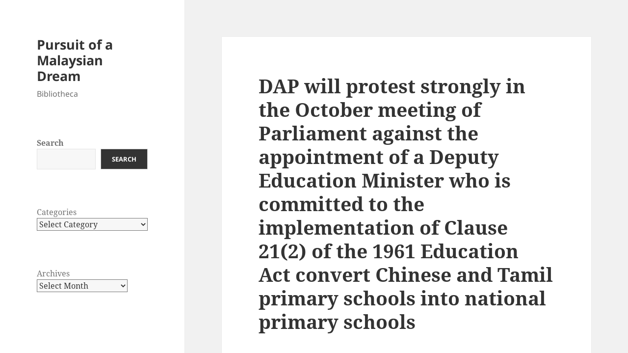

--- FILE ---
content_type: text/html; charset=UTF-8
request_url: https://bibliotheca.limkitsiang.com/1981/08/15/dap-will-protest-strongly-in-the-october-meeting-of-parliament-against-the-appointment-of-a-deputy-education-minister-who-is-committed-to-the-implementation-of-clause-212-of-the-1961-education-act-c/
body_size: 16733
content:
<!DOCTYPE html>
<html lang="en-GB" class="no-js">
<head>
	<meta charset="UTF-8">
	<meta name="viewport" content="width=device-width, initial-scale=1.0">
	<link rel="profile" href="https://gmpg.org/xfn/11">
	<link rel="pingback" href="https://bibliotheca.limkitsiang.com/xmlrpc.php">
	<script type="22a0d02f421ca0c4cadbdada-text/javascript">
(function(html){html.className = html.className.replace(/\bno-js\b/,'js')})(document.documentElement);
//# sourceURL=twentyfifteen_javascript_detection
</script>
<title>DAP will protest strongly in the October meeting of Parliament against the appointment of a Deputy Education Minister who is committed to the implementation of Clause 21(2) of the 1961 Education Act convert Chinese and Tamil primary schools into national primary schools  &#8211; Pursuit of a Malaysian Dream</title>
<meta name='robots' content='max-image-preview:large' />
<link rel="alternate" type="application/rss+xml" title="Pursuit of a Malaysian Dream &raquo; Feed" href="https://bibliotheca.limkitsiang.com/feed/" />
<link rel="alternate" type="application/rss+xml" title="Pursuit of a Malaysian Dream &raquo; Comments Feed" href="https://bibliotheca.limkitsiang.com/comments/feed/" />
<link rel="alternate" title="oEmbed (JSON)" type="application/json+oembed" href="https://bibliotheca.limkitsiang.com/wp-json/oembed/1.0/embed?url=https%3A%2F%2Fbibliotheca.limkitsiang.com%2F1981%2F08%2F15%[base64]%2F" />
<link rel="alternate" title="oEmbed (XML)" type="text/xml+oembed" href="https://bibliotheca.limkitsiang.com/wp-json/oembed/1.0/embed?url=https%3A%2F%2Fbibliotheca.limkitsiang.com%2F1981%2F08%2F15%[base64]%2F&#038;format=xml" />
<style id='wp-img-auto-sizes-contain-inline-css'>
img:is([sizes=auto i],[sizes^="auto," i]){contain-intrinsic-size:3000px 1500px}
/*# sourceURL=wp-img-auto-sizes-contain-inline-css */
</style>
<style id='wp-emoji-styles-inline-css'>

	img.wp-smiley, img.emoji {
		display: inline !important;
		border: none !important;
		box-shadow: none !important;
		height: 1em !important;
		width: 1em !important;
		margin: 0 0.07em !important;
		vertical-align: -0.1em !important;
		background: none !important;
		padding: 0 !important;
	}
/*# sourceURL=wp-emoji-styles-inline-css */
</style>
<style id='wp-block-library-inline-css'>
:root{--wp-block-synced-color:#7a00df;--wp-block-synced-color--rgb:122,0,223;--wp-bound-block-color:var(--wp-block-synced-color);--wp-editor-canvas-background:#ddd;--wp-admin-theme-color:#007cba;--wp-admin-theme-color--rgb:0,124,186;--wp-admin-theme-color-darker-10:#006ba1;--wp-admin-theme-color-darker-10--rgb:0,107,160.5;--wp-admin-theme-color-darker-20:#005a87;--wp-admin-theme-color-darker-20--rgb:0,90,135;--wp-admin-border-width-focus:2px}@media (min-resolution:192dpi){:root{--wp-admin-border-width-focus:1.5px}}.wp-element-button{cursor:pointer}:root .has-very-light-gray-background-color{background-color:#eee}:root .has-very-dark-gray-background-color{background-color:#313131}:root .has-very-light-gray-color{color:#eee}:root .has-very-dark-gray-color{color:#313131}:root .has-vivid-green-cyan-to-vivid-cyan-blue-gradient-background{background:linear-gradient(135deg,#00d084,#0693e3)}:root .has-purple-crush-gradient-background{background:linear-gradient(135deg,#34e2e4,#4721fb 50%,#ab1dfe)}:root .has-hazy-dawn-gradient-background{background:linear-gradient(135deg,#faaca8,#dad0ec)}:root .has-subdued-olive-gradient-background{background:linear-gradient(135deg,#fafae1,#67a671)}:root .has-atomic-cream-gradient-background{background:linear-gradient(135deg,#fdd79a,#004a59)}:root .has-nightshade-gradient-background{background:linear-gradient(135deg,#330968,#31cdcf)}:root .has-midnight-gradient-background{background:linear-gradient(135deg,#020381,#2874fc)}:root{--wp--preset--font-size--normal:16px;--wp--preset--font-size--huge:42px}.has-regular-font-size{font-size:1em}.has-larger-font-size{font-size:2.625em}.has-normal-font-size{font-size:var(--wp--preset--font-size--normal)}.has-huge-font-size{font-size:var(--wp--preset--font-size--huge)}.has-text-align-center{text-align:center}.has-text-align-left{text-align:left}.has-text-align-right{text-align:right}.has-fit-text{white-space:nowrap!important}#end-resizable-editor-section{display:none}.aligncenter{clear:both}.items-justified-left{justify-content:flex-start}.items-justified-center{justify-content:center}.items-justified-right{justify-content:flex-end}.items-justified-space-between{justify-content:space-between}.screen-reader-text{border:0;clip-path:inset(50%);height:1px;margin:-1px;overflow:hidden;padding:0;position:absolute;width:1px;word-wrap:normal!important}.screen-reader-text:focus{background-color:#ddd;clip-path:none;color:#444;display:block;font-size:1em;height:auto;left:5px;line-height:normal;padding:15px 23px 14px;text-decoration:none;top:5px;width:auto;z-index:100000}html :where(.has-border-color){border-style:solid}html :where([style*=border-top-color]){border-top-style:solid}html :where([style*=border-right-color]){border-right-style:solid}html :where([style*=border-bottom-color]){border-bottom-style:solid}html :where([style*=border-left-color]){border-left-style:solid}html :where([style*=border-width]){border-style:solid}html :where([style*=border-top-width]){border-top-style:solid}html :where([style*=border-right-width]){border-right-style:solid}html :where([style*=border-bottom-width]){border-bottom-style:solid}html :where([style*=border-left-width]){border-left-style:solid}html :where(img[class*=wp-image-]){height:auto;max-width:100%}:where(figure){margin:0 0 1em}html :where(.is-position-sticky){--wp-admin--admin-bar--position-offset:var(--wp-admin--admin-bar--height,0px)}@media screen and (max-width:600px){html :where(.is-position-sticky){--wp-admin--admin-bar--position-offset:0px}}

/*# sourceURL=wp-block-library-inline-css */
</style><style id='wp-block-archives-inline-css'>
.wp-block-archives{box-sizing:border-box}.wp-block-archives-dropdown label{display:block}
/*# sourceURL=https://bibliotheca.limkitsiang.com/wp-includes/blocks/archives/style.min.css */
</style>
<style id='wp-block-categories-inline-css'>
.wp-block-categories{box-sizing:border-box}.wp-block-categories.alignleft{margin-right:2em}.wp-block-categories.alignright{margin-left:2em}.wp-block-categories.wp-block-categories-dropdown.aligncenter{text-align:center}.wp-block-categories .wp-block-categories__label{display:block;width:100%}
/*# sourceURL=https://bibliotheca.limkitsiang.com/wp-includes/blocks/categories/style.min.css */
</style>
<style id='wp-block-search-inline-css'>
.wp-block-search__button{margin-left:10px;word-break:normal}.wp-block-search__button.has-icon{line-height:0}.wp-block-search__button svg{height:1.25em;min-height:24px;min-width:24px;width:1.25em;fill:currentColor;vertical-align:text-bottom}:where(.wp-block-search__button){border:1px solid #ccc;padding:6px 10px}.wp-block-search__inside-wrapper{display:flex;flex:auto;flex-wrap:nowrap;max-width:100%}.wp-block-search__label{width:100%}.wp-block-search.wp-block-search__button-only .wp-block-search__button{box-sizing:border-box;display:flex;flex-shrink:0;justify-content:center;margin-left:0;max-width:100%}.wp-block-search.wp-block-search__button-only .wp-block-search__inside-wrapper{min-width:0!important;transition-property:width}.wp-block-search.wp-block-search__button-only .wp-block-search__input{flex-basis:100%;transition-duration:.3s}.wp-block-search.wp-block-search__button-only.wp-block-search__searchfield-hidden,.wp-block-search.wp-block-search__button-only.wp-block-search__searchfield-hidden .wp-block-search__inside-wrapper{overflow:hidden}.wp-block-search.wp-block-search__button-only.wp-block-search__searchfield-hidden .wp-block-search__input{border-left-width:0!important;border-right-width:0!important;flex-basis:0;flex-grow:0;margin:0;min-width:0!important;padding-left:0!important;padding-right:0!important;width:0!important}:where(.wp-block-search__input){appearance:none;border:1px solid #949494;flex-grow:1;font-family:inherit;font-size:inherit;font-style:inherit;font-weight:inherit;letter-spacing:inherit;line-height:inherit;margin-left:0;margin-right:0;min-width:3rem;padding:8px;text-decoration:unset!important;text-transform:inherit}:where(.wp-block-search__button-inside .wp-block-search__inside-wrapper){background-color:#fff;border:1px solid #949494;box-sizing:border-box;padding:4px}:where(.wp-block-search__button-inside .wp-block-search__inside-wrapper) .wp-block-search__input{border:none;border-radius:0;padding:0 4px}:where(.wp-block-search__button-inside .wp-block-search__inside-wrapper) .wp-block-search__input:focus{outline:none}:where(.wp-block-search__button-inside .wp-block-search__inside-wrapper) :where(.wp-block-search__button){padding:4px 8px}.wp-block-search.aligncenter .wp-block-search__inside-wrapper{margin:auto}.wp-block[data-align=right] .wp-block-search.wp-block-search__button-only .wp-block-search__inside-wrapper{float:right}
/*# sourceURL=https://bibliotheca.limkitsiang.com/wp-includes/blocks/search/style.min.css */
</style>
<style id='wp-block-search-theme-inline-css'>
.wp-block-search .wp-block-search__label{font-weight:700}.wp-block-search__button{border:1px solid #ccc;padding:.375em .625em}
/*# sourceURL=https://bibliotheca.limkitsiang.com/wp-includes/blocks/search/theme.min.css */
</style>
<style id='wp-block-columns-inline-css'>
.wp-block-columns{box-sizing:border-box;display:flex;flex-wrap:wrap!important}@media (min-width:782px){.wp-block-columns{flex-wrap:nowrap!important}}.wp-block-columns{align-items:normal!important}.wp-block-columns.are-vertically-aligned-top{align-items:flex-start}.wp-block-columns.are-vertically-aligned-center{align-items:center}.wp-block-columns.are-vertically-aligned-bottom{align-items:flex-end}@media (max-width:781px){.wp-block-columns:not(.is-not-stacked-on-mobile)>.wp-block-column{flex-basis:100%!important}}@media (min-width:782px){.wp-block-columns:not(.is-not-stacked-on-mobile)>.wp-block-column{flex-basis:0;flex-grow:1}.wp-block-columns:not(.is-not-stacked-on-mobile)>.wp-block-column[style*=flex-basis]{flex-grow:0}}.wp-block-columns.is-not-stacked-on-mobile{flex-wrap:nowrap!important}.wp-block-columns.is-not-stacked-on-mobile>.wp-block-column{flex-basis:0;flex-grow:1}.wp-block-columns.is-not-stacked-on-mobile>.wp-block-column[style*=flex-basis]{flex-grow:0}:where(.wp-block-columns){margin-bottom:1.75em}:where(.wp-block-columns.has-background){padding:1.25em 2.375em}.wp-block-column{flex-grow:1;min-width:0;overflow-wrap:break-word;word-break:break-word}.wp-block-column.is-vertically-aligned-top{align-self:flex-start}.wp-block-column.is-vertically-aligned-center{align-self:center}.wp-block-column.is-vertically-aligned-bottom{align-self:flex-end}.wp-block-column.is-vertically-aligned-stretch{align-self:stretch}.wp-block-column.is-vertically-aligned-bottom,.wp-block-column.is-vertically-aligned-center,.wp-block-column.is-vertically-aligned-top{width:100%}
/*# sourceURL=https://bibliotheca.limkitsiang.com/wp-includes/blocks/columns/style.min.css */
</style>
<style id='wp-block-group-inline-css'>
.wp-block-group{box-sizing:border-box}:where(.wp-block-group.wp-block-group-is-layout-constrained){position:relative}
/*# sourceURL=https://bibliotheca.limkitsiang.com/wp-includes/blocks/group/style.min.css */
</style>
<style id='wp-block-group-theme-inline-css'>
:where(.wp-block-group.has-background){padding:1.25em 2.375em}
/*# sourceURL=https://bibliotheca.limkitsiang.com/wp-includes/blocks/group/theme.min.css */
</style>
<style id='global-styles-inline-css'>
:root{--wp--preset--aspect-ratio--square: 1;--wp--preset--aspect-ratio--4-3: 4/3;--wp--preset--aspect-ratio--3-4: 3/4;--wp--preset--aspect-ratio--3-2: 3/2;--wp--preset--aspect-ratio--2-3: 2/3;--wp--preset--aspect-ratio--16-9: 16/9;--wp--preset--aspect-ratio--9-16: 9/16;--wp--preset--color--black: #000000;--wp--preset--color--cyan-bluish-gray: #abb8c3;--wp--preset--color--white: #fff;--wp--preset--color--pale-pink: #f78da7;--wp--preset--color--vivid-red: #cf2e2e;--wp--preset--color--luminous-vivid-orange: #ff6900;--wp--preset--color--luminous-vivid-amber: #fcb900;--wp--preset--color--light-green-cyan: #7bdcb5;--wp--preset--color--vivid-green-cyan: #00d084;--wp--preset--color--pale-cyan-blue: #8ed1fc;--wp--preset--color--vivid-cyan-blue: #0693e3;--wp--preset--color--vivid-purple: #9b51e0;--wp--preset--color--dark-gray: #111;--wp--preset--color--light-gray: #f1f1f1;--wp--preset--color--yellow: #f4ca16;--wp--preset--color--dark-brown: #352712;--wp--preset--color--medium-pink: #e53b51;--wp--preset--color--light-pink: #ffe5d1;--wp--preset--color--dark-purple: #2e2256;--wp--preset--color--purple: #674970;--wp--preset--color--blue-gray: #22313f;--wp--preset--color--bright-blue: #55c3dc;--wp--preset--color--light-blue: #e9f2f9;--wp--preset--gradient--vivid-cyan-blue-to-vivid-purple: linear-gradient(135deg,rgb(6,147,227) 0%,rgb(155,81,224) 100%);--wp--preset--gradient--light-green-cyan-to-vivid-green-cyan: linear-gradient(135deg,rgb(122,220,180) 0%,rgb(0,208,130) 100%);--wp--preset--gradient--luminous-vivid-amber-to-luminous-vivid-orange: linear-gradient(135deg,rgb(252,185,0) 0%,rgb(255,105,0) 100%);--wp--preset--gradient--luminous-vivid-orange-to-vivid-red: linear-gradient(135deg,rgb(255,105,0) 0%,rgb(207,46,46) 100%);--wp--preset--gradient--very-light-gray-to-cyan-bluish-gray: linear-gradient(135deg,rgb(238,238,238) 0%,rgb(169,184,195) 100%);--wp--preset--gradient--cool-to-warm-spectrum: linear-gradient(135deg,rgb(74,234,220) 0%,rgb(151,120,209) 20%,rgb(207,42,186) 40%,rgb(238,44,130) 60%,rgb(251,105,98) 80%,rgb(254,248,76) 100%);--wp--preset--gradient--blush-light-purple: linear-gradient(135deg,rgb(255,206,236) 0%,rgb(152,150,240) 100%);--wp--preset--gradient--blush-bordeaux: linear-gradient(135deg,rgb(254,205,165) 0%,rgb(254,45,45) 50%,rgb(107,0,62) 100%);--wp--preset--gradient--luminous-dusk: linear-gradient(135deg,rgb(255,203,112) 0%,rgb(199,81,192) 50%,rgb(65,88,208) 100%);--wp--preset--gradient--pale-ocean: linear-gradient(135deg,rgb(255,245,203) 0%,rgb(182,227,212) 50%,rgb(51,167,181) 100%);--wp--preset--gradient--electric-grass: linear-gradient(135deg,rgb(202,248,128) 0%,rgb(113,206,126) 100%);--wp--preset--gradient--midnight: linear-gradient(135deg,rgb(2,3,129) 0%,rgb(40,116,252) 100%);--wp--preset--gradient--dark-gray-gradient-gradient: linear-gradient(90deg, rgba(17,17,17,1) 0%, rgba(42,42,42,1) 100%);--wp--preset--gradient--light-gray-gradient: linear-gradient(90deg, rgba(241,241,241,1) 0%, rgba(215,215,215,1) 100%);--wp--preset--gradient--white-gradient: linear-gradient(90deg, rgba(255,255,255,1) 0%, rgba(230,230,230,1) 100%);--wp--preset--gradient--yellow-gradient: linear-gradient(90deg, rgba(244,202,22,1) 0%, rgba(205,168,10,1) 100%);--wp--preset--gradient--dark-brown-gradient: linear-gradient(90deg, rgba(53,39,18,1) 0%, rgba(91,67,31,1) 100%);--wp--preset--gradient--medium-pink-gradient: linear-gradient(90deg, rgba(229,59,81,1) 0%, rgba(209,28,51,1) 100%);--wp--preset--gradient--light-pink-gradient: linear-gradient(90deg, rgba(255,229,209,1) 0%, rgba(255,200,158,1) 100%);--wp--preset--gradient--dark-purple-gradient: linear-gradient(90deg, rgba(46,34,86,1) 0%, rgba(66,48,123,1) 100%);--wp--preset--gradient--purple-gradient: linear-gradient(90deg, rgba(103,73,112,1) 0%, rgba(131,93,143,1) 100%);--wp--preset--gradient--blue-gray-gradient: linear-gradient(90deg, rgba(34,49,63,1) 0%, rgba(52,75,96,1) 100%);--wp--preset--gradient--bright-blue-gradient: linear-gradient(90deg, rgba(85,195,220,1) 0%, rgba(43,180,211,1) 100%);--wp--preset--gradient--light-blue-gradient: linear-gradient(90deg, rgba(233,242,249,1) 0%, rgba(193,218,238,1) 100%);--wp--preset--font-size--small: 13px;--wp--preset--font-size--medium: 20px;--wp--preset--font-size--large: 36px;--wp--preset--font-size--x-large: 42px;--wp--preset--spacing--20: 0.44rem;--wp--preset--spacing--30: 0.67rem;--wp--preset--spacing--40: 1rem;--wp--preset--spacing--50: 1.5rem;--wp--preset--spacing--60: 2.25rem;--wp--preset--spacing--70: 3.38rem;--wp--preset--spacing--80: 5.06rem;--wp--preset--shadow--natural: 6px 6px 9px rgba(0, 0, 0, 0.2);--wp--preset--shadow--deep: 12px 12px 50px rgba(0, 0, 0, 0.4);--wp--preset--shadow--sharp: 6px 6px 0px rgba(0, 0, 0, 0.2);--wp--preset--shadow--outlined: 6px 6px 0px -3px rgb(255, 255, 255), 6px 6px rgb(0, 0, 0);--wp--preset--shadow--crisp: 6px 6px 0px rgb(0, 0, 0);}:where(.is-layout-flex){gap: 0.5em;}:where(.is-layout-grid){gap: 0.5em;}body .is-layout-flex{display: flex;}.is-layout-flex{flex-wrap: wrap;align-items: center;}.is-layout-flex > :is(*, div){margin: 0;}body .is-layout-grid{display: grid;}.is-layout-grid > :is(*, div){margin: 0;}:where(.wp-block-columns.is-layout-flex){gap: 2em;}:where(.wp-block-columns.is-layout-grid){gap: 2em;}:where(.wp-block-post-template.is-layout-flex){gap: 1.25em;}:where(.wp-block-post-template.is-layout-grid){gap: 1.25em;}.has-black-color{color: var(--wp--preset--color--black) !important;}.has-cyan-bluish-gray-color{color: var(--wp--preset--color--cyan-bluish-gray) !important;}.has-white-color{color: var(--wp--preset--color--white) !important;}.has-pale-pink-color{color: var(--wp--preset--color--pale-pink) !important;}.has-vivid-red-color{color: var(--wp--preset--color--vivid-red) !important;}.has-luminous-vivid-orange-color{color: var(--wp--preset--color--luminous-vivid-orange) !important;}.has-luminous-vivid-amber-color{color: var(--wp--preset--color--luminous-vivid-amber) !important;}.has-light-green-cyan-color{color: var(--wp--preset--color--light-green-cyan) !important;}.has-vivid-green-cyan-color{color: var(--wp--preset--color--vivid-green-cyan) !important;}.has-pale-cyan-blue-color{color: var(--wp--preset--color--pale-cyan-blue) !important;}.has-vivid-cyan-blue-color{color: var(--wp--preset--color--vivid-cyan-blue) !important;}.has-vivid-purple-color{color: var(--wp--preset--color--vivid-purple) !important;}.has-black-background-color{background-color: var(--wp--preset--color--black) !important;}.has-cyan-bluish-gray-background-color{background-color: var(--wp--preset--color--cyan-bluish-gray) !important;}.has-white-background-color{background-color: var(--wp--preset--color--white) !important;}.has-pale-pink-background-color{background-color: var(--wp--preset--color--pale-pink) !important;}.has-vivid-red-background-color{background-color: var(--wp--preset--color--vivid-red) !important;}.has-luminous-vivid-orange-background-color{background-color: var(--wp--preset--color--luminous-vivid-orange) !important;}.has-luminous-vivid-amber-background-color{background-color: var(--wp--preset--color--luminous-vivid-amber) !important;}.has-light-green-cyan-background-color{background-color: var(--wp--preset--color--light-green-cyan) !important;}.has-vivid-green-cyan-background-color{background-color: var(--wp--preset--color--vivid-green-cyan) !important;}.has-pale-cyan-blue-background-color{background-color: var(--wp--preset--color--pale-cyan-blue) !important;}.has-vivid-cyan-blue-background-color{background-color: var(--wp--preset--color--vivid-cyan-blue) !important;}.has-vivid-purple-background-color{background-color: var(--wp--preset--color--vivid-purple) !important;}.has-black-border-color{border-color: var(--wp--preset--color--black) !important;}.has-cyan-bluish-gray-border-color{border-color: var(--wp--preset--color--cyan-bluish-gray) !important;}.has-white-border-color{border-color: var(--wp--preset--color--white) !important;}.has-pale-pink-border-color{border-color: var(--wp--preset--color--pale-pink) !important;}.has-vivid-red-border-color{border-color: var(--wp--preset--color--vivid-red) !important;}.has-luminous-vivid-orange-border-color{border-color: var(--wp--preset--color--luminous-vivid-orange) !important;}.has-luminous-vivid-amber-border-color{border-color: var(--wp--preset--color--luminous-vivid-amber) !important;}.has-light-green-cyan-border-color{border-color: var(--wp--preset--color--light-green-cyan) !important;}.has-vivid-green-cyan-border-color{border-color: var(--wp--preset--color--vivid-green-cyan) !important;}.has-pale-cyan-blue-border-color{border-color: var(--wp--preset--color--pale-cyan-blue) !important;}.has-vivid-cyan-blue-border-color{border-color: var(--wp--preset--color--vivid-cyan-blue) !important;}.has-vivid-purple-border-color{border-color: var(--wp--preset--color--vivid-purple) !important;}.has-vivid-cyan-blue-to-vivid-purple-gradient-background{background: var(--wp--preset--gradient--vivid-cyan-blue-to-vivid-purple) !important;}.has-light-green-cyan-to-vivid-green-cyan-gradient-background{background: var(--wp--preset--gradient--light-green-cyan-to-vivid-green-cyan) !important;}.has-luminous-vivid-amber-to-luminous-vivid-orange-gradient-background{background: var(--wp--preset--gradient--luminous-vivid-amber-to-luminous-vivid-orange) !important;}.has-luminous-vivid-orange-to-vivid-red-gradient-background{background: var(--wp--preset--gradient--luminous-vivid-orange-to-vivid-red) !important;}.has-very-light-gray-to-cyan-bluish-gray-gradient-background{background: var(--wp--preset--gradient--very-light-gray-to-cyan-bluish-gray) !important;}.has-cool-to-warm-spectrum-gradient-background{background: var(--wp--preset--gradient--cool-to-warm-spectrum) !important;}.has-blush-light-purple-gradient-background{background: var(--wp--preset--gradient--blush-light-purple) !important;}.has-blush-bordeaux-gradient-background{background: var(--wp--preset--gradient--blush-bordeaux) !important;}.has-luminous-dusk-gradient-background{background: var(--wp--preset--gradient--luminous-dusk) !important;}.has-pale-ocean-gradient-background{background: var(--wp--preset--gradient--pale-ocean) !important;}.has-electric-grass-gradient-background{background: var(--wp--preset--gradient--electric-grass) !important;}.has-midnight-gradient-background{background: var(--wp--preset--gradient--midnight) !important;}.has-small-font-size{font-size: var(--wp--preset--font-size--small) !important;}.has-medium-font-size{font-size: var(--wp--preset--font-size--medium) !important;}.has-large-font-size{font-size: var(--wp--preset--font-size--large) !important;}.has-x-large-font-size{font-size: var(--wp--preset--font-size--x-large) !important;}
:where(.wp-block-columns.is-layout-flex){gap: 2em;}:where(.wp-block-columns.is-layout-grid){gap: 2em;}
/*# sourceURL=global-styles-inline-css */
</style>
<style id='core-block-supports-inline-css'>
.wp-container-core-columns-is-layout-9d6595d7{flex-wrap:nowrap;}
/*# sourceURL=core-block-supports-inline-css */
</style>

<style id='classic-theme-styles-inline-css'>
/*! This file is auto-generated */
.wp-block-button__link{color:#fff;background-color:#32373c;border-radius:9999px;box-shadow:none;text-decoration:none;padding:calc(.667em + 2px) calc(1.333em + 2px);font-size:1.125em}.wp-block-file__button{background:#32373c;color:#fff;text-decoration:none}
/*# sourceURL=/wp-includes/css/classic-themes.min.css */
</style>
<link rel='stylesheet' id='twentyfifteen-fonts-css' href='https://bibliotheca.limkitsiang.com/wp-content/themes/twentyfifteen/assets/fonts/noto-sans-plus-noto-serif-plus-inconsolata.css?ver=20230328' media='all' />
<link rel='stylesheet' id='genericons-css' href='https://bibliotheca.limkitsiang.com/wp-content/themes/twentyfifteen/genericons/genericons.css?ver=20251101' media='all' />
<link rel='stylesheet' id='twentyfifteen-style-css' href='https://bibliotheca.limkitsiang.com/wp-content/themes/twentyfifteen/style.css?ver=20251202' media='all' />
<link rel='stylesheet' id='twentyfifteen-block-style-css' href='https://bibliotheca.limkitsiang.com/wp-content/themes/twentyfifteen/css/blocks.css?ver=20240715' media='all' />
<script src="https://bibliotheca.limkitsiang.com/wp-includes/js/jquery/jquery.min.js?ver=3.7.1" id="jquery-core-js" type="22a0d02f421ca0c4cadbdada-text/javascript"></script>
<script src="https://bibliotheca.limkitsiang.com/wp-includes/js/jquery/jquery-migrate.min.js?ver=3.4.1" id="jquery-migrate-js" type="22a0d02f421ca0c4cadbdada-text/javascript"></script>
<script id="twentyfifteen-script-js-extra" type="22a0d02f421ca0c4cadbdada-text/javascript">
var screenReaderText = {"expand":"\u003Cspan class=\"screen-reader-text\"\u003Eexpand child menu\u003C/span\u003E","collapse":"\u003Cspan class=\"screen-reader-text\"\u003Ecollapse child menu\u003C/span\u003E"};
//# sourceURL=twentyfifteen-script-js-extra
</script>
<script src="https://bibliotheca.limkitsiang.com/wp-content/themes/twentyfifteen/js/functions.js?ver=20250729" id="twentyfifteen-script-js" defer data-wp-strategy="defer" type="22a0d02f421ca0c4cadbdada-text/javascript"></script>
<link rel="https://api.w.org/" href="https://bibliotheca.limkitsiang.com/wp-json/" /><link rel="alternate" title="JSON" type="application/json" href="https://bibliotheca.limkitsiang.com/wp-json/wp/v2/posts/2911" /><link rel="EditURI" type="application/rsd+xml" title="RSD" href="https://bibliotheca.limkitsiang.com/xmlrpc.php?rsd" />
<meta name="generator" content="WordPress 6.9" />
<link rel="canonical" href="https://bibliotheca.limkitsiang.com/1981/08/15/dap-will-protest-strongly-in-the-october-meeting-of-parliament-against-the-appointment-of-a-deputy-education-minister-who-is-committed-to-the-implementation-of-clause-212-of-the-1961-education-act-c/" />
<link rel='shortlink' href='https://bibliotheca.limkitsiang.com/?p=2911' />
</head>

<body class="wp-singular post-template-default single single-post postid-2911 single-format-standard wp-embed-responsive wp-theme-twentyfifteen">
<div id="page" class="hfeed site">
	<a class="skip-link screen-reader-text" href="#content">
		Skip to content	</a>

	<div id="sidebar" class="sidebar">
		<header id="masthead" class="site-header">
			<div class="site-branding">
									<p class="site-title"><a href="https://bibliotheca.limkitsiang.com/" rel="home" >Pursuit of a Malaysian Dream</a></p>
										<p class="site-description">Bibliotheca</p>
				
				<button class="secondary-toggle">Menu and widgets</button>
			</div><!-- .site-branding -->
		</header><!-- .site-header -->

			<div id="secondary" class="secondary">

		
		
					<div id="widget-area" class="widget-area" role="complementary">
				<aside id="block-7" class="widget widget_block widget_search"><form role="search" method="get" action="https://bibliotheca.limkitsiang.com/" class="wp-block-search__button-outside wp-block-search__text-button wp-block-search"    ><label class="wp-block-search__label" for="wp-block-search__input-1" >Search</label><div class="wp-block-search__inside-wrapper" ><input class="wp-block-search__input" id="wp-block-search__input-1" placeholder="" value="" type="search" name="s" required /><button aria-label="Search" class="wp-block-search__button wp-element-button" type="submit" >Search</button></div></form></aside><aside id="block-6" class="widget widget_block">
<div class="wp-block-columns is-layout-flex wp-container-core-columns-is-layout-9d6595d7 wp-block-columns-is-layout-flex">
<div class="wp-block-column is-layout-flow wp-block-column-is-layout-flow" style="flex-basis:100%">
<div class="wp-block-group"><div class="wp-block-group__inner-container is-layout-flow wp-block-group-is-layout-flow"><div class="wp-block-categories-dropdown wp-block-categories"><label class="wp-block-categories__label" for="wp-block-categories-1">Categories</label><select  name='category_name' id='wp-block-categories-1' class='postform'>
	<option value='-1'>Select Category</option>
	<option class="level-0" value="abuse-of-power">Abuse of Power&nbsp;&nbsp;(91)</option>
	<option class="level-0" value="accountability">Accountability&nbsp;&nbsp;(262)</option>
	<option class="level-0" value="agriculture-fisheries">Agriculture &amp; Fisheries&nbsp;&nbsp;(24)</option>
	<option class="level-0" value="air-disasters">Air Disasters&nbsp;&nbsp;(15)</option>
	<option class="level-0" value="anti-corruption">Anti-Corruption&nbsp;&nbsp;(136)</option>
	<option class="level-0" value="bakun">Bakun&nbsp;&nbsp;(27)</option>
	<option class="level-0" value="bank-negara-scandal">Bank Negara Scandal&nbsp;&nbsp;(52)</option>
	<option class="level-0" value="bbmb-securities-scandal">BBMB Securities Scandal&nbsp;&nbsp;(3)</option>
	<option class="level-0" value="bmf-loans-scandal">BMF Loans Scandal&nbsp;&nbsp;(151)</option>
	<option class="level-0" value="bpm-scandal">BPM Scandal&nbsp;&nbsp;(4)</option>
	<option class="level-0" value="budget">Budget&nbsp;&nbsp;(23)</option>
	<option class="level-0" value="bukit-china">Bukit China&nbsp;&nbsp;(107)</option>
	<option class="level-0" value="by-elections">By-Elections&nbsp;&nbsp;(90)</option>
	<option class="level-0" value="compassion-mercy">Campaign&nbsp;&nbsp;(235)</option>
	<option class="level-0" value="chinese-culture">Chinese Culture&nbsp;&nbsp;(64)</option>
	<option class="level-0" value="chinese-schools">Chinese Schools&nbsp;&nbsp;(140)</option>
	<option class="level-0" value="civil-service">Civil Service&nbsp;&nbsp;(3)</option>
	<option class="level-0" value="co-operative-finance-scandal">Co-Operative Finance Scandal&nbsp;&nbsp;(58)</option>
	<option class="level-0" value="coalition-politics">Coalition Politics&nbsp;&nbsp;(281)</option>
	<option class="level-0" value="constitution">Constitution&nbsp;&nbsp;(197)</option>
	<option class="level-0" value="consumer-affairs">Consumer Affairs&nbsp;&nbsp;(70)</option>
	<option class="level-0" value="corruption">Corruption&nbsp;&nbsp;(1)</option>
	<option class="level-0" value="crime">Crime&nbsp;&nbsp;(10)</option>
	<option class="level-0" value="culture">Culture&nbsp;&nbsp;(75)</option>
	<option class="level-0" value="dangerous-drugs">Dangerous Drugs&nbsp;&nbsp;(3)</option>
	<option class="level-0" value="dap">DAP&nbsp;&nbsp;(325)</option>
	<option class="level-0" value="defamation">Defamation&nbsp;&nbsp;(6)</option>
	<option class="level-0" value="defence">Defence&nbsp;&nbsp;(10)</option>
	<option class="level-0" value="democracy">Democracy&nbsp;&nbsp;(91)</option>
	<option class="level-0" value="detention-camps">Detention Camps&nbsp;&nbsp;(4)</option>
	<option class="level-0" value="development">Development&nbsp;&nbsp;(77)</option>
	<option class="level-0" value="domestic-violence">Domestic Violence&nbsp;&nbsp;(1)</option>
	<option class="level-0" value="drug-rehabilitation">Drug Rehabilitation Centers&nbsp;&nbsp;(5)</option>
	<option class="level-0" value="earthquake">Earthquake&nbsp;&nbsp;(5)</option>
	<option class="level-0" value="ecomomic-policies">Ecomomic Policies&nbsp;&nbsp;(110)</option>
	<option class="level-0" value="economy">Economy&nbsp;&nbsp;(110)</option>
	<option class="level-0" value="education">Education&nbsp;&nbsp;(504)</option>
	<option class="level-0" value="election-commission">Election Commission&nbsp;&nbsp;(95)</option>
	<option class="level-0" value="elections">Elections&nbsp;&nbsp;(508)</option>
	<option class="level-0" value="empat-ekor">Empat Ekor&nbsp;&nbsp;(4)</option>
	<option class="level-0" value="employment">Employment&nbsp;&nbsp;(35)</option>
	<option class="level-0" value="environment">Environment&nbsp;&nbsp;(40)</option>
	<option class="level-0" value="epf">EPF Scandal&nbsp;&nbsp;(33)</option>
	<option class="level-0" value="esos">ESOS&nbsp;&nbsp;(3)</option>
	<option class="level-0" value="estate">Estate&nbsp;&nbsp;(30)</option>
	<option class="level-0" value="federal-territories">Federal Territories&nbsp;&nbsp;(9)</option>
	<option class="level-0" value="felcra">FELCRA&nbsp;&nbsp;(2)</option>
	<option class="level-0" value="felda">FELDA&nbsp;&nbsp;(4)</option>
	<option class="level-0" value="fic">FIC&nbsp;&nbsp;(5)</option>
	<option class="level-0" value="financial-scandals">Financial Scandals&nbsp;&nbsp;(7)</option>
	<option class="level-0" value="foreign-affairs">Foreign Affairs&nbsp;&nbsp;(290)</option>
	<option class="level-0" value="foreign-investment">Foreign Investment&nbsp;&nbsp;(20)</option>
	<option class="level-0" value="freedom-of-assembly">Freedom of Assembly&nbsp;&nbsp;(12)</option>
	<option class="level-0" value="freedom-of-information">Freedom of Information&nbsp;&nbsp;(40)</option>
	<option class="level-0" value="freedom-of-movement">Freedom of Movement&nbsp;&nbsp;(10)</option>
	<option class="level-0" value="freedom-of-worship">Freedom of Religion&nbsp;&nbsp;(34)</option>
	<option class="level-0" value="freedom-of-speech">Freedom of Speech&nbsp;&nbsp;(23)</option>
	<option class="level-0" value="freedom-to-write">Freedom to Write&nbsp;&nbsp;(4)</option>
	<option class="level-0" value="ftz-lmw">FTZ / LMW&nbsp;&nbsp;(3)</option>
	<option class="level-0" value="general">General&nbsp;&nbsp;(112)</option>
	<option class="level-0" value="gerakan">Gerakan&nbsp;&nbsp;(60)</option>
	<option class="level-0" value="good-governance">Good Governance&nbsp;&nbsp;(46)</option>
	<option class="level-0" value="gsp">GSP&nbsp;&nbsp;(8)</option>
	<option class="level-0" value="health">Health&nbsp;&nbsp;(59)</option>
	<option class="level-0" value="hicom">HICOM&nbsp;&nbsp;(1)</option>
	<option class="level-0" value="highland-towers-disaster">Highland Towers Disaster&nbsp;&nbsp;(17)</option>
	<option class="level-0" value="hospitals">Hospitals&nbsp;&nbsp;(21)</option>
	<option class="level-0" value="hotel-metropole-scandal">Hotel Metropole Scandal&nbsp;&nbsp;(35)</option>
	<option class="level-0" value="housing">Housing&nbsp;&nbsp;(31)</option>
	<option class="level-0" value="human-rights">Human Rights&nbsp;&nbsp;(152)</option>
	<option class="level-0" value="illegal-immigrants">Illegal Immigrants&nbsp;&nbsp;(49)</option>
	<option class="level-0" value="illegal-logging">Illegal Logging&nbsp;&nbsp;(1)</option>
	<option class="level-0" value="indian">Indian&nbsp;&nbsp;(15)</option>
	<option class="level-0" value="inflation">Inflation&nbsp;&nbsp;(3)</option>
	<option class="level-0" value="internet">Internet&nbsp;&nbsp;(18)</option>
	<option class="level-0" value="isa">ISA&nbsp;&nbsp;(84)</option>
	<option class="level-0" value="islamic-state">Islamic State&nbsp;&nbsp;(69)</option>
	<option class="level-0" value="judiciary">Judiciary&nbsp;&nbsp;(30)</option>
	<option class="level-0" value="kelantan">Kelantan&nbsp;&nbsp;(85)</option>
	<option class="level-0" value="klgcc-scandal">KLGCC Scandal&nbsp;&nbsp;(1)</option>
	<option class="level-0" value="klia">KLIA&nbsp;&nbsp;(7)</option>
	<option class="level-0" value="klse-missing-scripts-scandal">KLSE Scandals&nbsp;&nbsp;(10)</option>
	<option class="level-0" value="ksm-mphbi-fund">KSM-MPHBI Fund&nbsp;&nbsp;(20)</option>
	<option class="level-0" value="labour">Labour&nbsp;&nbsp;(78)</option>
	<option class="level-0" value="labuan">Labuan&nbsp;&nbsp;(1)</option>
	<option class="level-0" value="land-2">Land&nbsp;&nbsp;(3)</option>
	<option class="level-0" value="land">Land Acquisition&nbsp;&nbsp;(131)</option>
	<option class="level-0" value="language">Language&nbsp;&nbsp;(14)</option>
	<option class="level-0" value="local-government">Local Government&nbsp;&nbsp;(32)</option>
	<option class="level-0" value="maika-telekom-scandal">MAIKA Telekom Scandal&nbsp;&nbsp;(26)</option>
	<option class="level-0" value="malacca">Malacca&nbsp;&nbsp;(89)</option>
	<option class="level-0" value="malaysia-crisis-of-identity">Malaysia Crisis of Identity&nbsp;&nbsp;(2)</option>
	<option class="level-0" value="malaysia-in-the-dangerous-80s">Malaysia in the Dangerous 80s&nbsp;&nbsp;(2)</option>
	<option class="level-0" value="malaysia-plan">Malaysia Plan&nbsp;&nbsp;(3)</option>
	<option class="level-0" value="malaysian-chinese">Malaysian Chinese&nbsp;&nbsp;(41)</option>
	<option class="level-0" value="malaysian-malaysia">Malaysian Malaysia&nbsp;&nbsp;(84)</option>
	<option class="level-0" value="mandarin-orange-scandal">Mandarin Orange Bungle&nbsp;&nbsp;(7)</option>
	<option class="level-0" value="may-13">May 13&nbsp;&nbsp;(10)</option>
	<option class="level-0" value="mbf-malpractices">MBF Malpractices&nbsp;&nbsp;(6)</option>
	<option class="level-0" value="mca">MCA&nbsp;&nbsp;(203)</option>
	<option class="level-0" value="media">Media&nbsp;&nbsp;(32)</option>
	<option class="level-0" value="mic">MIC&nbsp;&nbsp;(4)</option>
	<option class="level-0" value="military-brutality">Military Brutality&nbsp;&nbsp;(1)</option>
	<option class="level-0" value="missing-gold-coins">Missing Gold Coins&nbsp;&nbsp;(4)</option>
	<option class="level-0" value="mother-tongue">Mother Tongue&nbsp;&nbsp;(33)</option>
	<option class="level-0" value="motor-insurance-crisis">Motor Insurance Crisis&nbsp;&nbsp;(7)</option>
	<option class="level-0" value="mppp-scandal">MPPP Scandals&nbsp;&nbsp;(115)</option>
	<option class="level-0" value="mup">MUP&nbsp;&nbsp;(1)</option>
	<option class="level-0" value="nation-building">Nation Building&nbsp;&nbsp;(77)</option>
	<option class="level-0" value="national-energy-crisis">National Energy Crisis&nbsp;&nbsp;(11)</option>
	<option class="level-0" value="national-security">National Security&nbsp;&nbsp;(4)</option>
	<option class="level-0" value="national-sewerage-services">National Sewerage Services&nbsp;&nbsp;(3)</option>
	<option class="level-0" value="national-sovereignty">National Sovereignty&nbsp;&nbsp;(1)</option>
	<option class="level-0" value="national-unity-advisory-panel">National Unity Advisory Panel&nbsp;&nbsp;(6)</option>
	<option class="level-0" value="new-villages">New Villages&nbsp;&nbsp;(29)</option>
	<option class="level-0" value="north-south-highway">North-South Highway&nbsp;&nbsp;(14)</option>
	<option class="level-0" value="official-secrets-act">Official Secrets Act&nbsp;&nbsp;(48)</option>
	<option class="level-0" value="ombudsman">Ombudsman&nbsp;&nbsp;(1)</option>
	<option class="level-0" value="pan-el-crisis">Pan El Crisis&nbsp;&nbsp;(15)</option>
	<option class="level-0" value="parliament">Parliament&nbsp;&nbsp;(343)</option>
	<option class="level-0" value="parliamentary-questions">Parliamentary Questions&nbsp;&nbsp;(21)</option>
	<option class="level-0" value="parliamentary-speeches">Parliamentary Speeches&nbsp;&nbsp;(91)</option>
	<option class="level-0" value="pas">PAS&nbsp;&nbsp;(17)</option>
	<option class="level-0" value="penal-system">Penal System&nbsp;&nbsp;(21)</option>
	<option class="level-0" value="penang">Penang&nbsp;&nbsp;(224)</option>
	<option class="level-0" value="petaling-jaya">Petaling Jaya&nbsp;&nbsp;(10)</option>
	<option class="level-0" value="petrol-prices">Petrol Prices&nbsp;&nbsp;(5)</option>
	<option class="level-0" value="petronas">Petronas&nbsp;&nbsp;(4)</option>
	<option class="level-0" value="piracy">Piracy&nbsp;&nbsp;(2)</option>
	<option class="level-0" value="plastics-crisis">Plastics Crisis&nbsp;&nbsp;(6)</option>
	<option class="level-0" value="police">Police&nbsp;&nbsp;(38)</option>
	<option class="level-0" value="police-brutality">Police Brutality&nbsp;&nbsp;(17)</option>
	<option class="level-0" value="political-integrity">Political Integrity&nbsp;&nbsp;(51)</option>
	<option class="level-0" value="pornographic-videotape-scandal">Pornographic Videotape Scandal&nbsp;&nbsp;(49)</option>
	<option class="level-0" value="poverty">Poverty&nbsp;&nbsp;(6)</option>
	<option class="level-0" value="ppbmt">PPBMT&nbsp;&nbsp;(1)</option>
	<option class="level-0" value="prices">Prices&nbsp;&nbsp;(46)</option>
	<option class="level-0" value="public-service">Public Service&nbsp;&nbsp;(35)</option>
	<option class="level-0" value="public-transport">Public Transport&nbsp;&nbsp;(3)</option>
	<option class="level-0" value="racial-polarisation">Racial Polarisation&nbsp;&nbsp;(35)</option>
	<option class="level-0" value="religion">Religion&nbsp;&nbsp;(2)</option>
	<option class="level-0" value="religious-polarisation">Religious Polarisation&nbsp;&nbsp;(22)</option>
	<option class="level-0" value="renong">Renong&nbsp;&nbsp;(2)</option>
	<option class="level-0" value="rent-control-act">Rent Control Act&nbsp;&nbsp;(6)</option>
	<option class="level-0" value="rule-of-law">Rule of Law&nbsp;&nbsp;(40)</option>
	<option class="level-0" value="sabah">Sabah&nbsp;&nbsp;(183)</option>
	<option class="level-0" value="sarawak">Sarawak&nbsp;&nbsp;(27)</option>
	<option class="level-0" value="scandals">Scandals&nbsp;&nbsp;(57)</option>
	<option class="level-0" value="securities-commission">Securities Commission&nbsp;&nbsp;(4)</option>
	<option class="level-0" value="securities-industry-act">Securities Industry Act&nbsp;&nbsp;(3)</option>
	<option class="level-0" value="security">Security&nbsp;&nbsp;(34)</option>
	<option class="level-0" value="selangor-islamic-administration-enactment">Selangor Islamic Administration Enactment&nbsp;&nbsp;(16)</option>
	<option class="level-0" value="sexual-scandals">Sexual Scandals&nbsp;&nbsp;(39)</option>
	<option class="level-0" value="sg-buloh-fireworks">Sg Buloh Fireworks Disaster&nbsp;&nbsp;(12)</option>
	<option class="level-0" value="societies-amendment-bill">Societies Amendment Bill&nbsp;&nbsp;(2)</option>
	<option class="level-0" value="special-low-cost-housing-programme">Special Low Cost Housing Programme&nbsp;&nbsp;(8)</option>
	<option class="level-0" value="subang-airport">Subang Airport Scandals &amp; Disasters&nbsp;&nbsp;(49)</option>
	<option class="level-0" value="tamil-schools">Tamil Schools&nbsp;&nbsp;(10)</option>
	<option class="level-0" value="tax">Tax&nbsp;&nbsp;(6)</option>
	<option class="level-0" value="terrorism">Terrorism&nbsp;&nbsp;(1)</option>
	<option class="level-0" value="time-bombs-in-malaysia">Time Bombs in Malaysia&nbsp;&nbsp;(5)</option>
	<option class="level-0" value="toll">Toll&nbsp;&nbsp;(24)</option>
	<option class="level-0" value="tourism">Tourism&nbsp;&nbsp;(2)</option>
	<option class="level-0" value="umno">UMNO&nbsp;&nbsp;(56)</option>
	<option class="level-0" value="un-employment">Un-Employment&nbsp;&nbsp;(8)</option>
	<option class="level-0" value="uncategorized">Uncategorized&nbsp;&nbsp;(9)</option>
	<option class="level-0" value="union-paper-scam">Union Paper Scam&nbsp;&nbsp;(9)</option>
	<option class="level-0" value="university">University&nbsp;&nbsp;(55)</option>
	<option class="level-0" value="uuca">UUCA&nbsp;&nbsp;(5)</option>
	<option class="level-0" value="wages">Wages&nbsp;&nbsp;(6)</option>
	<option class="level-0" value="youth">Youth&nbsp;&nbsp;(19)</option>
</select><script type="22a0d02f421ca0c4cadbdada-text/javascript">
( ( [ dropdownId, homeUrl ] ) => {
		const dropdown = document.getElementById( dropdownId );
		function onSelectChange() {
			setTimeout( () => {
				if ( 'escape' === dropdown.dataset.lastkey ) {
					return;
				}
				if ( dropdown.value && dropdown instanceof HTMLSelectElement ) {
					const url = new URL( homeUrl );
					url.searchParams.set( dropdown.name, dropdown.value );
					location.href = url.href;
				}
			}, 250 );
		}
		function onKeyUp( event ) {
			if ( 'Escape' === event.key ) {
				dropdown.dataset.lastkey = 'escape';
			} else {
				delete dropdown.dataset.lastkey;
			}
		}
		function onClick() {
			delete dropdown.dataset.lastkey;
		}
		dropdown.addEventListener( 'keyup', onKeyUp );
		dropdown.addEventListener( 'click', onClick );
		dropdown.addEventListener( 'change', onSelectChange );
	} )( ["wp-block-categories-1","https://bibliotheca.limkitsiang.com"] );
//# sourceURL=build_dropdown_script_block_core_categories
</script>

</div></div></div>
</div>
</div>
</aside><aside id="block-8" class="widget widget_block widget_archive"><div class="wp-block-archives-dropdown wp-block-archives"><label for="wp-block-archives-2" class="wp-block-archives__label">Archives</label>
		<select id="wp-block-archives-2" name="archive-dropdown">
		<option value="">Select Month</option>	<option value='https://bibliotheca.limkitsiang.com/2021/04/'> April 2021 &nbsp;(1)</option>
	<option value='https://bibliotheca.limkitsiang.com/1995/11/'> November 1995 &nbsp;(23)</option>
	<option value='https://bibliotheca.limkitsiang.com/1995/10/'> October 1995 &nbsp;(48)</option>
	<option value='https://bibliotheca.limkitsiang.com/1995/09/'> September 1995 &nbsp;(64)</option>
	<option value='https://bibliotheca.limkitsiang.com/1995/08/'> August 1995 &nbsp;(1)</option>
	<option value='https://bibliotheca.limkitsiang.com/1995/02/'> February 1995 &nbsp;(40)</option>
	<option value='https://bibliotheca.limkitsiang.com/1995/01/'> January 1995 &nbsp;(24)</option>
	<option value='https://bibliotheca.limkitsiang.com/1994/12/'> December 1994 &nbsp;(37)</option>
	<option value='https://bibliotheca.limkitsiang.com/1994/11/'> November 1994 &nbsp;(21)</option>
	<option value='https://bibliotheca.limkitsiang.com/1994/10/'> October 1994 &nbsp;(45)</option>
	<option value='https://bibliotheca.limkitsiang.com/1994/09/'> September 1994 &nbsp;(80)</option>
	<option value='https://bibliotheca.limkitsiang.com/1994/08/'> August 1994 &nbsp;(65)</option>
	<option value='https://bibliotheca.limkitsiang.com/1994/07/'> July 1994 &nbsp;(49)</option>
	<option value='https://bibliotheca.limkitsiang.com/1994/06/'> June 1994 &nbsp;(71)</option>
	<option value='https://bibliotheca.limkitsiang.com/1994/05/'> May 1994 &nbsp;(58)</option>
	<option value='https://bibliotheca.limkitsiang.com/1994/04/'> April 1994 &nbsp;(36)</option>
	<option value='https://bibliotheca.limkitsiang.com/1994/03/'> March 1994 &nbsp;(39)</option>
	<option value='https://bibliotheca.limkitsiang.com/1994/02/'> February 1994 &nbsp;(78)</option>
	<option value='https://bibliotheca.limkitsiang.com/1994/01/'> January 1994 &nbsp;(100)</option>
	<option value='https://bibliotheca.limkitsiang.com/1993/08/'> August 1993 &nbsp;(77)</option>
	<option value='https://bibliotheca.limkitsiang.com/1993/07/'> July 1993 &nbsp;(72)</option>
	<option value='https://bibliotheca.limkitsiang.com/1993/06/'> June 1993 &nbsp;(59)</option>
	<option value='https://bibliotheca.limkitsiang.com/1993/04/'> April 1993 &nbsp;(43)</option>
	<option value='https://bibliotheca.limkitsiang.com/1993/03/'> March 1993 &nbsp;(38)</option>
	<option value='https://bibliotheca.limkitsiang.com/1993/02/'> February 1993 &nbsp;(22)</option>
	<option value='https://bibliotheca.limkitsiang.com/1993/01/'> January 1993 &nbsp;(8)</option>
	<option value='https://bibliotheca.limkitsiang.com/1992/12/'> December 1992 &nbsp;(9)</option>
	<option value='https://bibliotheca.limkitsiang.com/1992/10/'> October 1992 &nbsp;(1)</option>
	<option value='https://bibliotheca.limkitsiang.com/1992/09/'> September 1992 &nbsp;(1)</option>
	<option value='https://bibliotheca.limkitsiang.com/1992/07/'> July 1992 &nbsp;(9)</option>
	<option value='https://bibliotheca.limkitsiang.com/1992/03/'> March 1992 &nbsp;(67)</option>
	<option value='https://bibliotheca.limkitsiang.com/1992/02/'> February 1992 &nbsp;(64)</option>
	<option value='https://bibliotheca.limkitsiang.com/1992/01/'> January 1992 &nbsp;(56)</option>
	<option value='https://bibliotheca.limkitsiang.com/1991/11/'> November 1991 &nbsp;(37)</option>
	<option value='https://bibliotheca.limkitsiang.com/1991/10/'> October 1991 &nbsp;(30)</option>
	<option value='https://bibliotheca.limkitsiang.com/1991/07/'> July 1991 &nbsp;(26)</option>
	<option value='https://bibliotheca.limkitsiang.com/1991/06/'> June 1991 &nbsp;(40)</option>
	<option value='https://bibliotheca.limkitsiang.com/1991/05/'> May 1991 &nbsp;(43)</option>
	<option value='https://bibliotheca.limkitsiang.com/1991/04/'> April 1991 &nbsp;(17)</option>
	<option value='https://bibliotheca.limkitsiang.com/1990/12/'> December 1990 &nbsp;(1)</option>
	<option value='https://bibliotheca.limkitsiang.com/1990/10/'> October 1990 &nbsp;(15)</option>
	<option value='https://bibliotheca.limkitsiang.com/1990/09/'> September 1990 &nbsp;(51)</option>
	<option value='https://bibliotheca.limkitsiang.com/1990/08/'> August 1990 &nbsp;(46)</option>
	<option value='https://bibliotheca.limkitsiang.com/1990/07/'> July 1990 &nbsp;(46)</option>
	<option value='https://bibliotheca.limkitsiang.com/1990/06/'> June 1990 &nbsp;(50)</option>
	<option value='https://bibliotheca.limkitsiang.com/1990/05/'> May 1990 &nbsp;(62)</option>
	<option value='https://bibliotheca.limkitsiang.com/1990/04/'> April 1990 &nbsp;(31)</option>
	<option value='https://bibliotheca.limkitsiang.com/1990/03/'> March 1990 &nbsp;(56)</option>
	<option value='https://bibliotheca.limkitsiang.com/1990/02/'> February 1990 &nbsp;(33)</option>
	<option value='https://bibliotheca.limkitsiang.com/1990/01/'> January 1990 &nbsp;(17)</option>
	<option value='https://bibliotheca.limkitsiang.com/1989/12/'> December 1989 &nbsp;(8)</option>
	<option value='https://bibliotheca.limkitsiang.com/1989/11/'> November 1989 &nbsp;(8)</option>
	<option value='https://bibliotheca.limkitsiang.com/1989/10/'> October 1989 &nbsp;(2)</option>
	<option value='https://bibliotheca.limkitsiang.com/1989/09/'> September 1989 &nbsp;(1)</option>
	<option value='https://bibliotheca.limkitsiang.com/1987/10/'> October 1987 &nbsp;(31)</option>
	<option value='https://bibliotheca.limkitsiang.com/1987/09/'> September 1987 &nbsp;(30)</option>
	<option value='https://bibliotheca.limkitsiang.com/1987/08/'> August 1987 &nbsp;(38)</option>
	<option value='https://bibliotheca.limkitsiang.com/1987/07/'> July 1987 &nbsp;(2)</option>
	<option value='https://bibliotheca.limkitsiang.com/1987/06/'> June 1987 &nbsp;(15)</option>
	<option value='https://bibliotheca.limkitsiang.com/1987/05/'> May 1987 &nbsp;(18)</option>
	<option value='https://bibliotheca.limkitsiang.com/1987/04/'> April 1987 &nbsp;(17)</option>
	<option value='https://bibliotheca.limkitsiang.com/1987/03/'> March 1987 &nbsp;(14)</option>
	<option value='https://bibliotheca.limkitsiang.com/1987/02/'> February 1987 &nbsp;(1)</option>
	<option value='https://bibliotheca.limkitsiang.com/1987/01/'> January 1987 &nbsp;(6)</option>
	<option value='https://bibliotheca.limkitsiang.com/1986/12/'> December 1986 &nbsp;(16)</option>
	<option value='https://bibliotheca.limkitsiang.com/1986/11/'> November 1986 &nbsp;(31)</option>
	<option value='https://bibliotheca.limkitsiang.com/1986/10/'> October 1986 &nbsp;(20)</option>
	<option value='https://bibliotheca.limkitsiang.com/1986/09/'> September 1986 &nbsp;(34)</option>
	<option value='https://bibliotheca.limkitsiang.com/1986/08/'> August 1986 &nbsp;(26)</option>
	<option value='https://bibliotheca.limkitsiang.com/1986/07/'> July 1986 &nbsp;(33)</option>
	<option value='https://bibliotheca.limkitsiang.com/1986/06/'> June 1986 &nbsp;(34)</option>
	<option value='https://bibliotheca.limkitsiang.com/1986/05/'> May 1986 &nbsp;(19)</option>
	<option value='https://bibliotheca.limkitsiang.com/1986/04/'> April 1986 &nbsp;(26)</option>
	<option value='https://bibliotheca.limkitsiang.com/1986/03/'> March 1986 &nbsp;(27)</option>
	<option value='https://bibliotheca.limkitsiang.com/1986/02/'> February 1986 &nbsp;(1)</option>
	<option value='https://bibliotheca.limkitsiang.com/1986/01/'> January 1986 &nbsp;(32)</option>
	<option value='https://bibliotheca.limkitsiang.com/1985/12/'> December 1985 &nbsp;(44)</option>
	<option value='https://bibliotheca.limkitsiang.com/1985/11/'> November 1985 &nbsp;(32)</option>
	<option value='https://bibliotheca.limkitsiang.com/1985/10/'> October 1985 &nbsp;(18)</option>
	<option value='https://bibliotheca.limkitsiang.com/1985/09/'> September 1985 &nbsp;(24)</option>
	<option value='https://bibliotheca.limkitsiang.com/1985/08/'> August 1985 &nbsp;(26)</option>
	<option value='https://bibliotheca.limkitsiang.com/1985/07/'> July 1985 &nbsp;(28)</option>
	<option value='https://bibliotheca.limkitsiang.com/1985/06/'> June 1985 &nbsp;(7)</option>
	<option value='https://bibliotheca.limkitsiang.com/1985/05/'> May 1985 &nbsp;(1)</option>
	<option value='https://bibliotheca.limkitsiang.com/1985/04/'> April 1985 &nbsp;(5)</option>
	<option value='https://bibliotheca.limkitsiang.com/1985/03/'> March 1985 &nbsp;(5)</option>
	<option value='https://bibliotheca.limkitsiang.com/1985/02/'> February 1985 &nbsp;(4)</option>
	<option value='https://bibliotheca.limkitsiang.com/1985/01/'> January 1985 &nbsp;(15)</option>
	<option value='https://bibliotheca.limkitsiang.com/1984/12/'> December 1984 &nbsp;(22)</option>
	<option value='https://bibliotheca.limkitsiang.com/1984/11/'> November 1984 &nbsp;(24)</option>
	<option value='https://bibliotheca.limkitsiang.com/1984/10/'> October 1984 &nbsp;(22)</option>
	<option value='https://bibliotheca.limkitsiang.com/1984/09/'> September 1984 &nbsp;(29)</option>
	<option value='https://bibliotheca.limkitsiang.com/1984/08/'> August 1984 &nbsp;(42)</option>
	<option value='https://bibliotheca.limkitsiang.com/1984/07/'> July 1984 &nbsp;(29)</option>
	<option value='https://bibliotheca.limkitsiang.com/1984/06/'> June 1984 &nbsp;(14)</option>
	<option value='https://bibliotheca.limkitsiang.com/1984/05/'> May 1984 &nbsp;(3)</option>
	<option value='https://bibliotheca.limkitsiang.com/1984/04/'> April 1984 &nbsp;(3)</option>
	<option value='https://bibliotheca.limkitsiang.com/1984/03/'> March 1984 &nbsp;(7)</option>
	<option value='https://bibliotheca.limkitsiang.com/1984/02/'> February 1984 &nbsp;(4)</option>
	<option value='https://bibliotheca.limkitsiang.com/1984/01/'> January 1984 &nbsp;(7)</option>
	<option value='https://bibliotheca.limkitsiang.com/1983/11/'> November 1983 &nbsp;(5)</option>
	<option value='https://bibliotheca.limkitsiang.com/1983/10/'> October 1983 &nbsp;(4)</option>
	<option value='https://bibliotheca.limkitsiang.com/1983/09/'> September 1983 &nbsp;(5)</option>
	<option value='https://bibliotheca.limkitsiang.com/1983/08/'> August 1983 &nbsp;(11)</option>
	<option value='https://bibliotheca.limkitsiang.com/1983/07/'> July 1983 &nbsp;(11)</option>
	<option value='https://bibliotheca.limkitsiang.com/1983/06/'> June 1983 &nbsp;(7)</option>
	<option value='https://bibliotheca.limkitsiang.com/1983/05/'> May 1983 &nbsp;(6)</option>
	<option value='https://bibliotheca.limkitsiang.com/1983/04/'> April 1983 &nbsp;(5)</option>
	<option value='https://bibliotheca.limkitsiang.com/1983/03/'> March 1983 &nbsp;(7)</option>
	<option value='https://bibliotheca.limkitsiang.com/1982/12/'> December 1982 &nbsp;(7)</option>
	<option value='https://bibliotheca.limkitsiang.com/1982/11/'> November 1982 &nbsp;(19)</option>
	<option value='https://bibliotheca.limkitsiang.com/1982/10/'> October 1982 &nbsp;(3)</option>
	<option value='https://bibliotheca.limkitsiang.com/1982/09/'> September 1982 &nbsp;(3)</option>
	<option value='https://bibliotheca.limkitsiang.com/1982/08/'> August 1982 &nbsp;(2)</option>
	<option value='https://bibliotheca.limkitsiang.com/1982/07/'> July 1982 &nbsp;(6)</option>
	<option value='https://bibliotheca.limkitsiang.com/1982/06/'> June 1982 &nbsp;(1)</option>
	<option value='https://bibliotheca.limkitsiang.com/1982/05/'> May 1982 &nbsp;(1)</option>
	<option value='https://bibliotheca.limkitsiang.com/1982/04/'> April 1982 &nbsp;(3)</option>
	<option value='https://bibliotheca.limkitsiang.com/1982/03/'> March 1982 &nbsp;(14)</option>
	<option value='https://bibliotheca.limkitsiang.com/1982/02/'> February 1982 &nbsp;(5)</option>
	<option value='https://bibliotheca.limkitsiang.com/1982/01/'> January 1982 &nbsp;(17)</option>
	<option value='https://bibliotheca.limkitsiang.com/1981/12/'> December 1981 &nbsp;(3)</option>
	<option value='https://bibliotheca.limkitsiang.com/1981/11/'> November 1981 &nbsp;(12)</option>
	<option value='https://bibliotheca.limkitsiang.com/1981/10/'> October 1981 &nbsp;(12)</option>
	<option value='https://bibliotheca.limkitsiang.com/1981/09/'> September 1981 &nbsp;(21)</option>
	<option value='https://bibliotheca.limkitsiang.com/1981/08/'> August 1981 &nbsp;(12)</option>
	<option value='https://bibliotheca.limkitsiang.com/1981/07/'> July 1981 &nbsp;(23)</option>
	<option value='https://bibliotheca.limkitsiang.com/1981/06/'> June 1981 &nbsp;(15)</option>
	<option value='https://bibliotheca.limkitsiang.com/1981/05/'> May 1981 &nbsp;(18)</option>
	<option value='https://bibliotheca.limkitsiang.com/1981/04/'> April 1981 &nbsp;(7)</option>
	<option value='https://bibliotheca.limkitsiang.com/1981/03/'> March 1981 &nbsp;(7)</option>
	<option value='https://bibliotheca.limkitsiang.com/1981/02/'> February 1981 &nbsp;(5)</option>
	<option value='https://bibliotheca.limkitsiang.com/1981/01/'> January 1981 &nbsp;(11)</option>
	<option value='https://bibliotheca.limkitsiang.com/1980/12/'> December 1980 &nbsp;(2)</option>
	<option value='https://bibliotheca.limkitsiang.com/1980/11/'> November 1980 &nbsp;(2)</option>
	<option value='https://bibliotheca.limkitsiang.com/1980/10/'> October 1980 &nbsp;(3)</option>
	<option value='https://bibliotheca.limkitsiang.com/1980/09/'> September 1980 &nbsp;(10)</option>
	<option value='https://bibliotheca.limkitsiang.com/1980/08/'> August 1980 &nbsp;(18)</option>
	<option value='https://bibliotheca.limkitsiang.com/1980/07/'> July 1980 &nbsp;(16)</option>
	<option value='https://bibliotheca.limkitsiang.com/1980/06/'> June 1980 &nbsp;(12)</option>
	<option value='https://bibliotheca.limkitsiang.com/1980/04/'> April 1980 &nbsp;(1)</option>
	<option value='https://bibliotheca.limkitsiang.com/1980/03/'> March 1980 &nbsp;(1)</option>
	<option value='https://bibliotheca.limkitsiang.com/1979/10/'> October 1979 &nbsp;(3)</option>
	<option value='https://bibliotheca.limkitsiang.com/1979/09/'> September 1979 &nbsp;(1)</option>
	<option value='https://bibliotheca.limkitsiang.com/1979/08/'> August 1979 &nbsp;(20)</option>
	<option value='https://bibliotheca.limkitsiang.com/1979/07/'> July 1979 &nbsp;(19)</option>
	<option value='https://bibliotheca.limkitsiang.com/1979/06/'> June 1979 &nbsp;(10)</option>
	<option value='https://bibliotheca.limkitsiang.com/1979/04/'> April 1979 &nbsp;(2)</option>
	<option value='https://bibliotheca.limkitsiang.com/1979/03/'> March 1979 &nbsp;(6)</option>
	<option value='https://bibliotheca.limkitsiang.com/1979/01/'> January 1979 &nbsp;(1)</option>
	<option value='https://bibliotheca.limkitsiang.com/1978/12/'> December 1978 &nbsp;(2)</option>
	<option value='https://bibliotheca.limkitsiang.com/1978/11/'> November 1978 &nbsp;(1)</option>
	<option value='https://bibliotheca.limkitsiang.com/1978/10/'> October 1978 &nbsp;(8)</option>
	<option value='https://bibliotheca.limkitsiang.com/1978/09/'> September 1978 &nbsp;(4)</option>
	<option value='https://bibliotheca.limkitsiang.com/1978/08/'> August 1978 &nbsp;(14)</option>
	<option value='https://bibliotheca.limkitsiang.com/1978/07/'> July 1978 &nbsp;(14)</option>
	<option value='https://bibliotheca.limkitsiang.com/1978/06/'> June 1978 &nbsp;(7)</option>
	<option value='https://bibliotheca.limkitsiang.com/1978/05/'> May 1978 &nbsp;(4)</option>
	<option value='https://bibliotheca.limkitsiang.com/1978/03/'> March 1978 &nbsp;(2)</option>
	<option value='https://bibliotheca.limkitsiang.com/1977/12/'> December 1977 &nbsp;(6)</option>
	<option value='https://bibliotheca.limkitsiang.com/1977/11/'> November 1977 &nbsp;(16)</option>
	<option value='https://bibliotheca.limkitsiang.com/1977/10/'> October 1977 &nbsp;(40)</option>
	<option value='https://bibliotheca.limkitsiang.com/1977/09/'> September 1977 &nbsp;(32)</option>
	<option value='https://bibliotheca.limkitsiang.com/1977/08/'> August 1977 &nbsp;(16)</option>
	<option value='https://bibliotheca.limkitsiang.com/1977/03/'> March 1977 &nbsp;(2)</option>
	<option value='https://bibliotheca.limkitsiang.com/1977/02/'> February 1977 &nbsp;(1)</option>
	<option value='https://bibliotheca.limkitsiang.com/1976/12/'> December 1976 &nbsp;(4)</option>
	<option value='https://bibliotheca.limkitsiang.com/1976/11/'> November 1976 &nbsp;(7)</option>
	<option value='https://bibliotheca.limkitsiang.com/1976/10/'> October 1976 &nbsp;(4)</option>
	<option value='https://bibliotheca.limkitsiang.com/1976/09/'> September 1976 &nbsp;(2)</option>
	<option value='https://bibliotheca.limkitsiang.com/1976/08/'> August 1976 &nbsp;(6)</option>
	<option value='https://bibliotheca.limkitsiang.com/1976/07/'> July 1976 &nbsp;(7)</option>
	<option value='https://bibliotheca.limkitsiang.com/1976/06/'> June 1976 &nbsp;(1)</option>
	<option value='https://bibliotheca.limkitsiang.com/1976/04/'> April 1976 &nbsp;(1)</option>
	<option value='https://bibliotheca.limkitsiang.com/1976/03/'> March 1976 &nbsp;(2)</option>
	<option value='https://bibliotheca.limkitsiang.com/1976/01/'> January 1976 &nbsp;(6)</option>
	<option value='https://bibliotheca.limkitsiang.com/1975/12/'> December 1975 &nbsp;(8)</option>
	<option value='https://bibliotheca.limkitsiang.com/1975/11/'> November 1975 &nbsp;(11)</option>
	<option value='https://bibliotheca.limkitsiang.com/1975/10/'> October 1975 &nbsp;(11)</option>
	<option value='https://bibliotheca.limkitsiang.com/1975/09/'> September 1975 &nbsp;(4)</option>
	<option value='https://bibliotheca.limkitsiang.com/1975/08/'> August 1975 &nbsp;(6)</option>
	<option value='https://bibliotheca.limkitsiang.com/1975/07/'> July 1975 &nbsp;(3)</option>
	<option value='https://bibliotheca.limkitsiang.com/1975/06/'> June 1975 &nbsp;(2)</option>
	<option value='https://bibliotheca.limkitsiang.com/1975/05/'> May 1975 &nbsp;(2)</option>
	<option value='https://bibliotheca.limkitsiang.com/1975/02/'> February 1975 &nbsp;(2)</option>
	<option value='https://bibliotheca.limkitsiang.com/1975/01/'> January 1975 &nbsp;(8)</option>
	<option value='https://bibliotheca.limkitsiang.com/1974/12/'> December 1974 &nbsp;(4)</option>
	<option value='https://bibliotheca.limkitsiang.com/1974/11/'> November 1974 &nbsp;(4)</option>
	<option value='https://bibliotheca.limkitsiang.com/1974/10/'> October 1974 &nbsp;(1)</option>
	<option value='https://bibliotheca.limkitsiang.com/1974/09/'> September 1974 &nbsp;(11)</option>
	<option value='https://bibliotheca.limkitsiang.com/1974/08/'> August 1974 &nbsp;(26)</option>
	<option value='https://bibliotheca.limkitsiang.com/1974/07/'> July 1974 &nbsp;(19)</option>
	<option value='https://bibliotheca.limkitsiang.com/1974/06/'> June 1974 &nbsp;(20)</option>
	<option value='https://bibliotheca.limkitsiang.com/1974/05/'> May 1974 &nbsp;(14)</option>
	<option value='https://bibliotheca.limkitsiang.com/1974/04/'> April 1974 &nbsp;(10)</option>
	<option value='https://bibliotheca.limkitsiang.com/1974/03/'> March 1974 &nbsp;(11)</option>
	<option value='https://bibliotheca.limkitsiang.com/1974/02/'> February 1974 &nbsp;(22)</option>
	<option value='https://bibliotheca.limkitsiang.com/1974/01/'> January 1974 &nbsp;(3)</option>
	<option value='https://bibliotheca.limkitsiang.com/1973/12/'> December 1973 &nbsp;(8)</option>
	<option value='https://bibliotheca.limkitsiang.com/1973/11/'> November 1973 &nbsp;(5)</option>
	<option value='https://bibliotheca.limkitsiang.com/1973/10/'> October 1973 &nbsp;(12)</option>
	<option value='https://bibliotheca.limkitsiang.com/1973/09/'> September 1973 &nbsp;(16)</option>
	<option value='https://bibliotheca.limkitsiang.com/1973/08/'> August 1973 &nbsp;(18)</option>
	<option value='https://bibliotheca.limkitsiang.com/1973/07/'> July 1973 &nbsp;(7)</option>
	<option value='https://bibliotheca.limkitsiang.com/1973/06/'> June 1973 &nbsp;(6)</option>
	<option value='https://bibliotheca.limkitsiang.com/1973/05/'> May 1973 &nbsp;(3)</option>
	<option value='https://bibliotheca.limkitsiang.com/1973/04/'> April 1973 &nbsp;(8)</option>
	<option value='https://bibliotheca.limkitsiang.com/1973/03/'> March 1973 &nbsp;(7)</option>
	<option value='https://bibliotheca.limkitsiang.com/1973/02/'> February 1973 &nbsp;(2)</option>
	<option value='https://bibliotheca.limkitsiang.com/1973/01/'> January 1973 &nbsp;(9)</option>
	<option value='https://bibliotheca.limkitsiang.com/1972/12/'> December 1972 &nbsp;(9)</option>
	<option value='https://bibliotheca.limkitsiang.com/1972/11/'> November 1972 &nbsp;(1)</option>
	<option value='https://bibliotheca.limkitsiang.com/1972/10/'> October 1972 &nbsp;(4)</option>
	<option value='https://bibliotheca.limkitsiang.com/1972/09/'> September 1972 &nbsp;(22)</option>
	<option value='https://bibliotheca.limkitsiang.com/1972/08/'> August 1972 &nbsp;(28)</option>
	<option value='https://bibliotheca.limkitsiang.com/1972/07/'> July 1972 &nbsp;(23)</option>
	<option value='https://bibliotheca.limkitsiang.com/1972/06/'> June 1972 &nbsp;(13)</option>
	<option value='https://bibliotheca.limkitsiang.com/1972/05/'> May 1972 &nbsp;(16)</option>
	<option value='https://bibliotheca.limkitsiang.com/1972/04/'> April 1972 &nbsp;(13)</option>
	<option value='https://bibliotheca.limkitsiang.com/1972/03/'> March 1972 &nbsp;(16)</option>
	<option value='https://bibliotheca.limkitsiang.com/1972/02/'> February 1972 &nbsp;(17)</option>
	<option value='https://bibliotheca.limkitsiang.com/1972/01/'> January 1972 &nbsp;(11)</option>
	<option value='https://bibliotheca.limkitsiang.com/1971/12/'> December 1971 &nbsp;(15)</option>
	<option value='https://bibliotheca.limkitsiang.com/1971/11/'> November 1971 &nbsp;(8)</option>
	<option value='https://bibliotheca.limkitsiang.com/1971/10/'> October 1971 &nbsp;(23)</option>
	<option value='https://bibliotheca.limkitsiang.com/1971/09/'> September 1971 &nbsp;(15)</option>
	<option value='https://bibliotheca.limkitsiang.com/1971/08/'> August 1971 &nbsp;(8)</option>
	<option value='https://bibliotheca.limkitsiang.com/1971/07/'> July 1971 &nbsp;(17)</option>
	<option value='https://bibliotheca.limkitsiang.com/1971/06/'> June 1971 &nbsp;(7)</option>
	<option value='https://bibliotheca.limkitsiang.com/1971/05/'> May 1971 &nbsp;(1)</option>
	<option value='https://bibliotheca.limkitsiang.com/1971/04/'> April 1971 &nbsp;(6)</option>
	<option value='https://bibliotheca.limkitsiang.com/1971/03/'> March 1971 &nbsp;(6)</option>
	<option value='https://bibliotheca.limkitsiang.com/1971/02/'> February 1971 &nbsp;(3)</option>
	<option value='https://bibliotheca.limkitsiang.com/1971/01/'> January 1971 &nbsp;(6)</option>
	<option value='https://bibliotheca.limkitsiang.com/1970/12/'> December 1970 &nbsp;(6)</option>
	<option value='https://bibliotheca.limkitsiang.com/1970/11/'> November 1970 &nbsp;(10)</option>
	<option value='https://bibliotheca.limkitsiang.com/1970/10/'> October 1970 &nbsp;(8)</option>
	<option value='https://bibliotheca.limkitsiang.com/1969/12/'> December 1969 &nbsp;(2)</option>
	<option value='https://bibliotheca.limkitsiang.com/1969/08/'> August 1969 &nbsp;(2)</option>
	<option value='https://bibliotheca.limkitsiang.com/1969/07/'> July 1969 &nbsp;(2)</option>
	<option value='https://bibliotheca.limkitsiang.com/1969/05/'> May 1969 &nbsp;(14)</option>
	<option value='https://bibliotheca.limkitsiang.com/1969/04/'> April 1969 &nbsp;(31)</option>
	<option value='https://bibliotheca.limkitsiang.com/1969/03/'> March 1969 &nbsp;(24)</option>
	<option value='https://bibliotheca.limkitsiang.com/1969/02/'> February 1969 &nbsp;(11)</option>
	<option value='https://bibliotheca.limkitsiang.com/1969/01/'> January 1969 &nbsp;(17)</option>
	<option value='https://bibliotheca.limkitsiang.com/1968/12/'> December 1968 &nbsp;(29)</option>
	<option value='https://bibliotheca.limkitsiang.com/1968/11/'> November 1968 &nbsp;(24)</option>
	<option value='https://bibliotheca.limkitsiang.com/1968/10/'> October 1968 &nbsp;(20)</option>
	<option value='https://bibliotheca.limkitsiang.com/1968/09/'> September 1968 &nbsp;(16)</option>
	<option value='https://bibliotheca.limkitsiang.com/1968/08/'> August 1968 &nbsp;(28)</option>
	<option value='https://bibliotheca.limkitsiang.com/1968/07/'> July 1968 &nbsp;(18)</option>
	<option value='https://bibliotheca.limkitsiang.com/1968/06/'> June 1968 &nbsp;(7)</option>
	<option value='https://bibliotheca.limkitsiang.com/1968/05/'> May 1968 &nbsp;(9)</option>
	<option value='https://bibliotheca.limkitsiang.com/1968/04/'> April 1968 &nbsp;(5)</option>
	<option value='https://bibliotheca.limkitsiang.com/1968/03/'> March 1968 &nbsp;(1)</option>
</select><script type="22a0d02f421ca0c4cadbdada-text/javascript">
( ( [ dropdownId, homeUrl ] ) => {
		const dropdown = document.getElementById( dropdownId );
		function onSelectChange() {
			setTimeout( () => {
				if ( 'escape' === dropdown.dataset.lastkey ) {
					return;
				}
				if ( dropdown.value ) {
					location.href = dropdown.value;
				}
			}, 250 );
		}
		function onKeyUp( event ) {
			if ( 'Escape' === event.key ) {
				dropdown.dataset.lastkey = 'escape';
			} else {
				delete dropdown.dataset.lastkey;
			}
		}
		function onClick() {
			delete dropdown.dataset.lastkey;
		}
		dropdown.addEventListener( 'keyup', onKeyUp );
		dropdown.addEventListener( 'click', onClick );
		dropdown.addEventListener( 'change', onSelectChange );
	} )( ["wp-block-archives-2","https://bibliotheca.limkitsiang.com"] );
//# sourceURL=block_core_archives_build_dropdown_script
</script>
</div></aside>			</div><!-- .widget-area -->
		
	</div><!-- .secondary -->

	</div><!-- .sidebar -->

	<div id="content" class="site-content">

	<div id="primary" class="content-area">
		<main id="main" class="site-main">

		
<article id="post-2911" class="post-2911 post type-post status-publish format-standard hentry category-culture category-education">
	
	<header class="entry-header">
		<h1 class="entry-title">DAP will protest strongly in the October meeting of Parliament against the appointment of a Deputy Education Minister who is committed to the implementation of Clause 21(2) of the 1961 Education Act convert Chinese and Tamil primary schools into national primary schools</h1>	</header><!-- .entry-header -->

	<div class="entry-content">
		<p><em>Speech by Parliamentary Opposition Leader, DAP Secretary-General and MP for Petaling, Lim Kit Siang, at the DAP 1,000-People Serdang Bahru Branch dinner at the Serdang Bahru new village community hall to mark the Party 15th Anniversary on Saturday, 15th August 11981 at 8pm         </em></p>
<p><strong>DAP will protest strongly in the October meeting of Parliament against the appointment of a Deputy Education Minister who is committed to the implementation of Clause 21(2) of the 1961 Education Act convert Chinese and Tamil primary schools into national primary schools </strong>                        </p>
<p>New Straits Times of Tuesday, August 11, 1981, reported that the UMNO Youth leader, Datuk Haji Suhaimi bin Datuk Kamaruddin, had declared that he would not change his stand on the National Education Policy from what he had said in the past, especially with regard to Clause 21(2) of the 1961 Education Act.<span id="more-2911"></span></p>
<p>Haji Suhaimi said :” I will not add to or subtract any of the things which I had said concerning the policy in the speeches which I had made.”</p>
<p>If Haji Suhaimi is not prepared to change his stand on Clause 21(2) if the 1961 Education Act that it should be implemented, and Chinese and Tamil primary schools should be converted into national primary schools, as he openly and publicly advocated in his UMNO Youth Presidential Address in July last year, then Malaysians must make it very clear to Haji Suhaimi that they cannot accept a Deputy Education Minister who is so contemptuous and disregardful of the legitimate and constitutional aspirations of the majority of Malaysians about mother-tongue education, in particular with reference to Chinese and Tamil primary schools.</p>
<p>The promotion of Haji Suhaimi from Deputy Agriculture Minister to Deputy Education Minister within the short period of one year has created grave anxieties and doubts about the future of Chinese and Tamil primary schools in the country.</p>
<p>The MCA, through its ghost writers and controlled-media, want the people to believe that it was because of the MCA’s behind-thesscene pressures that Haji Suhaimi was not made a Cabinet Minister. Haji Suhaimi was appointed Deputy Minister only in 1990, and for him to rise from Deputy Agriculture Minister to Deputy Education Minister is already a very swift promotion.</p>
<p>Of course, Haji Suhaimi’s Deputy Education MInistership cannot be equated with Datuk Chan Siang Sum’s Deputy Education Ministership – as the latter’s office is virtually a sinecure without real powers and responsibilities.</p>
<p>In fact, many are wondering whether Datuk Haji Suhaimi would be elevated to become full Minister of Education after the next general elections expected to be held next year.</p>
<p>So long as Haji Suhaimi is not prepared to publicly modify his views on Clause 21(2) of the 1961 Education Act, and is committed to its implementation to convert Chinese and Tamil primary schools into national primary schools, then Haji Suhaimi is n unfit to be hold any office or appointment in the Education Ministry.</p>
<p>I want the MCA, Gerakan, SUPP, MIC to explain why they could accept as Deputy Education Ministery who is publicly committed to the implementation of Clause 21(2). Will they then accept a full Education Minister who is similarly committed to implement Clause 21(2), and bring it into effect? /a leader</p>
<p>In fact, in calling for the implementation of Clause 21(2) of the 1961 Education Act, Haji Suhaimi has committed the offence of sedition. It is most deplorable that the Attorney General, Tan Sri Abu Talib Osman, has failed to carry out his duties to bring to book those who transgress the law, without fear or favour, in utter disregard of rank, status or office. It appears that the Attorney-General has double standards/the /as public guardian of law.</p>
<p>With or without MCA, Gerakan, SUPP or MIC support in Parliament, the DAP will protest strongly in the October meeting of Parliament against the appointment of a Deputy Education Minister who is committed to the implementation of Clause 21(2) of the 1961 Education Act to convert Chinese and Tamil primary schools into national primary schools.</p>
<p>Call on Parliamentary Public Accounts Committee to bestir itself and hold emergency meeting on the Auditor-General’s Report on the<br />
1977 Federal Government Accounts and present a report to Parliament in October.</p>
<p>After a spate of press publicity about the Auditor-General’s Report on the 1977 Federal Government accounts, with its catalogue of government financial irregularities, negligence, misappropriations and downright fraud, the Chairman of the Parliamentary Public Accounts Committee, Datuk Lee Boon Peng, said that the PAC would meet urgently to look into the Report.</p>
<p>Datuk Lee Boon Peng had been rather late in the day, for the Auditor-General’s Report on the 1977 Federal Government Accounts was tabled in Parliament more than six weeks ago in June. Datuk Lee Boon Peng, as the Chairman of the Parliamentary PAC, should have bestirred himself then and not wait until the spate of press publicity about the Auditor-General’s Report. Could it be that Datuk Lee did not know about the Auditor-General’s Report although it was tabled way back in June, or his sense of urgency was aroused only after the spate of press publicity about the Report – and not by his own reading of the Report?</p>
<p>Be that as it may, there could only be an effective check and control of government expenditures if the Public Accounts Committee bestir itself and play its role as the Parliamentary watchdog on public finances.</p>
<p>I am glad that there has been considerable national publicity about the Auditor-General’s Report, and this national interest must be sustained, and not dissipate away like ‘fireworks’ in the skies.</p>
<p>To sustain this public concern and interest about proper financial stewardship of the government, the Public Accounts Committee must call hold emergency meetings, lasting the entire September month if necessary, to complete examination of the Auditor-General’s Report of the 1977 Federal Government Accounts, and table a Report to the Dewan Rakyat in time for debate in the October session meeting of Parliament.</p>
<p>The Public Accounts Committee has been delegated by Parliament to examine the Auditor-General’s Report in the first instance, and I hope that the PAC Chairman, Datuk Lee Boon Peng, will be able to rise up to the occasion.</p>
<p>Datuk Lee Boon Peng said that the PAC has the powers to summons not only government servants, but also Ministers, to appears and explain rinsi financial irregularities and improprieties. It is no use Datuk Lee Boon Peng talking about what the PAC could do in theory. What Parliament and the people are interested in is what the PAC could do in practice.</p>
<p>Let the PAC meet in September and summon the various Ministers responsible for the various Ministries given ‘dishonourable mention’ in the Auditor-General’s Report, and report to Dewan Rakyat – for otherwise, the PAC would prove to be the weakest link in the chain of financial accountability of government to the people on expenditure of public funds.</p>
	</div><!-- .entry-content -->

	
	<footer class="entry-footer">
		<span class="posted-on"><span class="screen-reader-text">Posted on </span><a href="https://bibliotheca.limkitsiang.com/1981/08/15/dap-will-protest-strongly-in-the-october-meeting-of-parliament-against-the-appointment-of-a-deputy-education-minister-who-is-committed-to-the-implementation-of-clause-212-of-the-1961-education-act-c/" rel="bookmark"><time class="entry-date published" datetime="1981-08-15T15:49:11+08:00">August 15, 1981</time><time class="updated" datetime="2009-08-20T15:51:04+08:00">August 20, 2009</time></a></span><span class="byline"><span class="screen-reader-text">Author </span><span class="author vcard"><a class="url fn n" href="https://bibliotheca.limkitsiang.com/author/admin/">Curator</a></span></span><span class="cat-links"><span class="screen-reader-text">Categories </span><a href="https://bibliotheca.limkitsiang.com/category/culture/" rel="category tag">Culture</a>, <a href="https://bibliotheca.limkitsiang.com/category/education/" rel="category tag">Education</a></span>			</footer><!-- .entry-footer -->

</article><!-- #post-2911 -->

	<nav class="navigation post-navigation" aria-label="Posts">
		<h2 class="screen-reader-text">Post navigation</h2>
		<div class="nav-links"><div class="nav-previous"><a href="https://bibliotheca.limkitsiang.com/1981/08/05/[base64]/" rel="prev"><span class="meta-nav" aria-hidden="true">Previous</span> <span class="screen-reader-text">Previous post:</span> <span class="post-title">DAP calls on Malaysian Government to review relations with Soviet Union in view of KGB attempts to sub infiltrate and subvert top government and social circles a in the backdrop of growing Soviet expansionism in the Asia-Pacific region</span></a></div><div class="nav-next"><a href="https://bibliotheca.limkitsiang.com/1981/08/16/dap-accuses-mca-and-gerakan-conspiracy-of-not-wanting-to-have-young-malaysians-in-particular-young-malaysian-chinese-registered-as-voters-for-they-cannot-get-their-voter-in-elections/" rel="next"><span class="meta-nav" aria-hidden="true">Next</span> <span class="screen-reader-text">Next post:</span> <span class="post-title">DAP accuses MCA and Gerakan conspiracy of not wanting to have young Malaysians, in particular young Malaysian Chinese, registered as voters, for they cannot get their voter in elections</span></a></div></div>
	</nav>
		</main><!-- .site-main -->
	</div><!-- .content-area -->


	</div><!-- .site-content -->

	<footer id="colophon" class="site-footer">
		<div class="site-info">
									<a href="https://wordpress.org/" class="imprint">
				Proudly powered by WordPress			</a>
		</div><!-- .site-info -->
	</footer><!-- .site-footer -->

</div><!-- .site -->

<script type="speculationrules">
{"prefetch":[{"source":"document","where":{"and":[{"href_matches":"/*"},{"not":{"href_matches":["/wp-*.php","/wp-admin/*","/wp-content/uploads/*","/wp-content/*","/wp-content/plugins/*","/wp-content/themes/twentyfifteen/*","/*\\?(.+)"]}},{"not":{"selector_matches":"a[rel~=\"nofollow\"]"}},{"not":{"selector_matches":".no-prefetch, .no-prefetch a"}}]},"eagerness":"conservative"}]}
</script>
<script id="wp-emoji-settings" type="application/json">
{"baseUrl":"https://s.w.org/images/core/emoji/17.0.2/72x72/","ext":".png","svgUrl":"https://s.w.org/images/core/emoji/17.0.2/svg/","svgExt":".svg","source":{"concatemoji":"https://bibliotheca.limkitsiang.com/wp-includes/js/wp-emoji-release.min.js?ver=6.9"}}
</script>
<script type="22a0d02f421ca0c4cadbdada-module">
/*! This file is auto-generated */
const a=JSON.parse(document.getElementById("wp-emoji-settings").textContent),o=(window._wpemojiSettings=a,"wpEmojiSettingsSupports"),s=["flag","emoji"];function i(e){try{var t={supportTests:e,timestamp:(new Date).valueOf()};sessionStorage.setItem(o,JSON.stringify(t))}catch(e){}}function c(e,t,n){e.clearRect(0,0,e.canvas.width,e.canvas.height),e.fillText(t,0,0);t=new Uint32Array(e.getImageData(0,0,e.canvas.width,e.canvas.height).data);e.clearRect(0,0,e.canvas.width,e.canvas.height),e.fillText(n,0,0);const a=new Uint32Array(e.getImageData(0,0,e.canvas.width,e.canvas.height).data);return t.every((e,t)=>e===a[t])}function p(e,t){e.clearRect(0,0,e.canvas.width,e.canvas.height),e.fillText(t,0,0);var n=e.getImageData(16,16,1,1);for(let e=0;e<n.data.length;e++)if(0!==n.data[e])return!1;return!0}function u(e,t,n,a){switch(t){case"flag":return n(e,"\ud83c\udff3\ufe0f\u200d\u26a7\ufe0f","\ud83c\udff3\ufe0f\u200b\u26a7\ufe0f")?!1:!n(e,"\ud83c\udde8\ud83c\uddf6","\ud83c\udde8\u200b\ud83c\uddf6")&&!n(e,"\ud83c\udff4\udb40\udc67\udb40\udc62\udb40\udc65\udb40\udc6e\udb40\udc67\udb40\udc7f","\ud83c\udff4\u200b\udb40\udc67\u200b\udb40\udc62\u200b\udb40\udc65\u200b\udb40\udc6e\u200b\udb40\udc67\u200b\udb40\udc7f");case"emoji":return!a(e,"\ud83e\u1fac8")}return!1}function f(e,t,n,a){let r;const o=(r="undefined"!=typeof WorkerGlobalScope&&self instanceof WorkerGlobalScope?new OffscreenCanvas(300,150):document.createElement("canvas")).getContext("2d",{willReadFrequently:!0}),s=(o.textBaseline="top",o.font="600 32px Arial",{});return e.forEach(e=>{s[e]=t(o,e,n,a)}),s}function r(e){var t=document.createElement("script");t.src=e,t.defer=!0,document.head.appendChild(t)}a.supports={everything:!0,everythingExceptFlag:!0},new Promise(t=>{let n=function(){try{var e=JSON.parse(sessionStorage.getItem(o));if("object"==typeof e&&"number"==typeof e.timestamp&&(new Date).valueOf()<e.timestamp+604800&&"object"==typeof e.supportTests)return e.supportTests}catch(e){}return null}();if(!n){if("undefined"!=typeof Worker&&"undefined"!=typeof OffscreenCanvas&&"undefined"!=typeof URL&&URL.createObjectURL&&"undefined"!=typeof Blob)try{var e="postMessage("+f.toString()+"("+[JSON.stringify(s),u.toString(),c.toString(),p.toString()].join(",")+"));",a=new Blob([e],{type:"text/javascript"});const r=new Worker(URL.createObjectURL(a),{name:"wpTestEmojiSupports"});return void(r.onmessage=e=>{i(n=e.data),r.terminate(),t(n)})}catch(e){}i(n=f(s,u,c,p))}t(n)}).then(e=>{for(const n in e)a.supports[n]=e[n],a.supports.everything=a.supports.everything&&a.supports[n],"flag"!==n&&(a.supports.everythingExceptFlag=a.supports.everythingExceptFlag&&a.supports[n]);var t;a.supports.everythingExceptFlag=a.supports.everythingExceptFlag&&!a.supports.flag,a.supports.everything||((t=a.source||{}).concatemoji?r(t.concatemoji):t.wpemoji&&t.twemoji&&(r(t.twemoji),r(t.wpemoji)))});
//# sourceURL=https://bibliotheca.limkitsiang.com/wp-includes/js/wp-emoji-loader.min.js
</script>

<script src="/cdn-cgi/scripts/7d0fa10a/cloudflare-static/rocket-loader.min.js" data-cf-settings="22a0d02f421ca0c4cadbdada-|49" defer></script><script defer src="https://static.cloudflareinsights.com/beacon.min.js/vcd15cbe7772f49c399c6a5babf22c1241717689176015" integrity="sha512-ZpsOmlRQV6y907TI0dKBHq9Md29nnaEIPlkf84rnaERnq6zvWvPUqr2ft8M1aS28oN72PdrCzSjY4U6VaAw1EQ==" data-cf-beacon='{"version":"2024.11.0","token":"35ef874f15eb48f086a2164b559e77a1","r":1,"server_timing":{"name":{"cfCacheStatus":true,"cfEdge":true,"cfExtPri":true,"cfL4":true,"cfOrigin":true,"cfSpeedBrain":true},"location_startswith":null}}' crossorigin="anonymous"></script>
</body>
</html>
